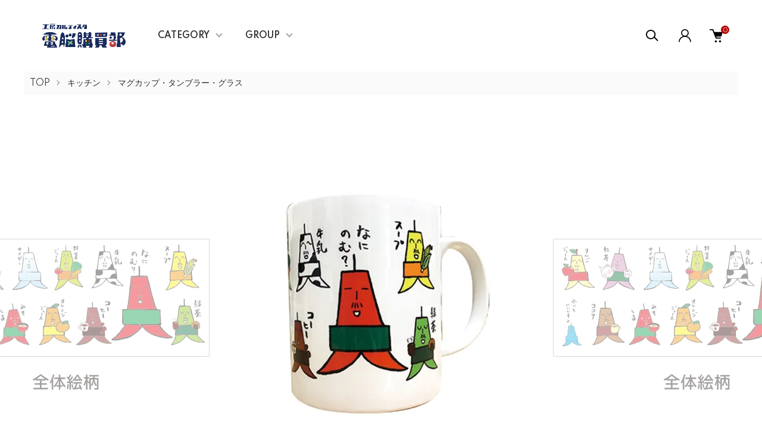

--- FILE ---
content_type: text/html; charset=EUC-JP
request_url: https://den-no-koubaibu.shop-pro.jp/?pid=154426174
body_size: 17867
content:
<!DOCTYPE html PUBLIC "-//W3C//DTD XHTML 1.0 Transitional//EN" "http://www.w3.org/TR/xhtml1/DTD/xhtml1-transitional.dtd">
<html xmlns:og="http://ogp.me/ns#" xmlns:fb="http://www.facebook.com/2008/fbml" xmlns:mixi="http://mixi-platform.com/ns#" xmlns="http://www.w3.org/1999/xhtml" xml:lang="ja" lang="ja" dir="ltr">
<head>
<meta http-equiv="content-type" content="text/html; charset=euc-jp" />
<meta http-equiv="X-UA-Compatible" content="IE=edge,chrome=1" />
<meta name="viewport" content="width=device-width,initial-scale=1">
<title>テレビ父さん</title>
<meta name="Keywords" content="父さん,マグカップ" />
<meta name="Description" content="ジンギスカンのジンくんグッズ" />
<meta name="Author" content="(C)Kobo-artista LLC." />
<meta name="Copyright" content="meta name=&amp;amp;amp;quot;Copyright&amp;amp;amp;quot; content=&amp;amp;amp;quot;Copyright 合同会社工房アルティスタ&amp;amp;amp;quot; /" />
<meta http-equiv="content-style-type" content="text/css" />
<meta http-equiv="content-script-type" content="text/javascript" />
<link rel="stylesheet" href="https://den-no-koubaibu.shop-pro.jp/css/framework/colormekit.css" type="text/css" />
<link rel="stylesheet" href="https://den-no-koubaibu.shop-pro.jp/css/framework/colormekit-responsive.css" type="text/css" />
<link rel="stylesheet" href="https://img07.shop-pro.jp/PA01415/021/css/3/index.css?cmsp_timestamp=20251105190111" type="text/css" />
<link rel="stylesheet" href="https://img07.shop-pro.jp/PA01415/021/css/3/product.css?cmsp_timestamp=20251105190111" type="text/css" />

<link rel="alternate" type="application/rss+xml" title="rss" href="https://den-no-koubaibu.shop-pro.jp/?mode=rss" />
<link rel="alternate" media="handheld" type="text/html" href="https://den-no-koubaibu.shop-pro.jp/?prid=154426174" />
<script type="text/javascript" src="//ajax.googleapis.com/ajax/libs/jquery/1.11.0/jquery.min.js" ></script>
<meta property="og:title" content="テレビ父さん" />
<meta property="og:description" content="ジンギスカンのジンくんグッズ" />
<meta property="og:url" content="https://den-no-koubaibu.shop-pro.jp?pid=154426174" />
<meta property="og:site_name" content="工房アルティスタ電脳購買部" />
<meta property="og:image" content="https://img07.shop-pro.jp/PA01415/021/product/154426174.jpg?cmsp_timestamp=20201002121513"/>
<meta property="og:type" content="product" />
<meta property="product:price:amount" content="1320" />
<meta property="product:price:currency" content="JPY" />
<meta property="product:product_link" content="https://den-no-koubaibu.shop-pro.jp?pid=154426174" />
<!-- Global site tag (gtag.js) - Google Analytics -->
<script async src="https://www.googletagmanager.com/gtag/js?id=UA-182161429-1"></script>
<script>
  window.dataLayer = window.dataLayer || [];
  function gtag(){dataLayer.push(arguments);}
  gtag('js', new Date());

  gtag('config', 'UA-182161429-1');
</script>
<meta name="facebook-domain-verification" content="q74o9juprtg5ogdf5nnegtu7yp6i3p" />
<script>
  var Colorme = {"page":"product","shop":{"account_id":"PA01415021","title":"\u5de5\u623f\u30a2\u30eb\u30c6\u30a3\u30b9\u30bf\u96fb\u8133\u8cfc\u8cb7\u90e8"},"basket":{"total_price":0,"items":[]},"customer":{"id":null},"inventory_control":"none","product":{"shop_uid":"PA01415021","id":154426174,"name":"\u30c6\u30ec\u30d3\u7236\u3055\u3093\u3000\u306e\u307f\u3082\u306e\u30de\u30b0\u30ab\u30c3\u30d7","model_number":"4573328192352","stock_num":null,"sales_price":1200,"sales_price_including_tax":1320,"variants":[],"category":{"id_big":2968659,"id_small":1},"groups":[{"id":3125049}],"members_price":1200,"members_price_including_tax":1320}};

  (function() {
    function insertScriptTags() {
      var scriptTagDetails = [{"src":"https:\/\/disable-right-click.colorme.app\/js\/disable-right-click.js","integrity":null},{"src":"https:\/\/free-shipping-notifier-assets.colorme.app\/shop.js","integrity":null},{"src":"https:\/\/zen.one\/analytics.js?7523e4685c7b41dd94dba14cf18505e0","integrity":"sha384-BoYauKyrc4GFnmzOcZrgm2Wv8OTajVYIut+t1InDPUfZ1Un1MylaXqeN5sW8hRww"}];
      var entry = document.getElementsByTagName('script')[0];

      scriptTagDetails.forEach(function(tagDetail) {
        var script = document.createElement('script');

        script.type = 'text/javascript';
        script.src = tagDetail.src;
        script.async = true;

        if( tagDetail.integrity ) {
          script.integrity = tagDetail.integrity;
          script.setAttribute('crossorigin', 'anonymous');
        }

        entry.parentNode.insertBefore(script, entry);
      })
    }

    window.addEventListener('load', insertScriptTags, false);
  })();
</script>
<script async src="https://zen.one/analytics.js"></script>
</head>
<body>
<meta name="colorme-acc-payload" content="?st=1&pt=10029&ut=154426174&at=PA01415021&v=20260128191622&re=&cn=0f725d91195756d53dda7414ff8305ba" width="1" height="1" alt="" /><script>!function(){"use strict";Array.prototype.slice.call(document.getElementsByTagName("script")).filter((function(t){return t.src&&t.src.match(new RegExp("dist/acc-track.js$"))})).forEach((function(t){return document.body.removeChild(t)})),function t(c){var r=arguments.length>1&&void 0!==arguments[1]?arguments[1]:0;if(!(r>=c.length)){var e=document.createElement("script");e.onerror=function(){return t(c,r+1)},e.src="https://"+c[r]+"/dist/acc-track.js?rev=3",document.body.appendChild(e)}}(["acclog001.shop-pro.jp","acclog002.shop-pro.jp"])}();</script><link href="https://img.shop-pro.jp/tmpl_js/87/slick.css" rel="stylesheet" type="text/css">
<link href="https://img.shop-pro.jp/tmpl_js/87/slick-theme.css" rel="stylesheet" type="text/css">
<link rel="preconnect" href="https://fonts.gstatic.com">
<link href="https://fonts.googleapis.com/css2?family=Spartan:wght@400;500;600&display=swap" rel="stylesheet">

<div class="l-header" id="js-header-scroll">
  <div class="l-header-main">
    <div class="l-header-main__in">
      <div class="l-header-logo">
        <h1 class="l-header-logo__img">
          <a class="l-header-logo__txt" href="https://den-no-koubaibu.shop-pro.jp/">
            <img src="https://img07.shop-pro.jp/PA01415/021/PA01415021.png?cmsp_timestamp=20251207201211" alt="工房アルティスタ電脳購買部" />
          </a>
        </h1>
      </div>
      <div class="l-sp-header-cart-btn">
                  <a href="https://den-no-koubaibu.shop-pro.jp/cart/proxy/basket?shop_id=PA01415021&shop_domain=den-no-koubaibu.shop-pro.jp" class="l-sp-header-cart-btn__link">
            <img src="https://img.shop-pro.jp/tmpl_img/87/icon-cart.svg" alt="カートを見る" />
            <span class="l-sp-header-cart-btn__count">
              0
            </span>
          </a>
              </div>
      <button class="l-menu-btn js-navi-open" aria-label="メニュー">
        <span></span>
        <span></span>
      </button>
    </div>

    <div class="l-main-navi">
      <div class="l-main-navi__overlay js-navi-close"></div>
      <div class="l-sp-header-search">
        <form action="https://den-no-koubaibu.shop-pro.jp/" method="GET"  class="l-sp-header-search__form">
          <input type="hidden" name="mode" value="srh" /><input type="hidden" name="sort" value="n" />
          <div class="l-sp-header-search__input">
            <input type="text" name="keyword" placeholder="商品検索" />
          </div>
          <button class="l-sp-header-search__submit" type="submit">
            <img src="https://img.shop-pro.jp/tmpl_img/87/icon-search.svg" alt="送信" />
          </button>
        </form>
      </div>
      <ul class="l-main-navi-list">
                <li class="l-main-navi-list__item">
          <button class="l-main-navi-list__link js-toggle-btn">
            CATEGORY
          </button>
          <div class="l-dropdown-menu js-toggle-contents">
            <div class="u-container">
              <ul class="l-dropdown-menu-list">
                                <li class="l-dropdown-menu-list__item">
                  <a class="l-dropdown-menu-list__link" href="https://den-no-koubaibu.shop-pro.jp/?mode=cate&cbid=2968653&csid=0&sort=n">ぬいぐるみ・ソフビ</a>
                </li>
                                <li class="l-dropdown-menu-list__item">
                  <a class="l-dropdown-menu-list__link" href="https://den-no-koubaibu.shop-pro.jp/?mode=cate&cbid=2968654&csid=0&sort=n">文具</a>
                </li>
                                <li class="l-dropdown-menu-list__item">
                  <a class="l-dropdown-menu-list__link" href="https://den-no-koubaibu.shop-pro.jp/?mode=cate&cbid=2968655&csid=0&sort=n">雑貨</a>
                </li>
                                <li class="l-dropdown-menu-list__item">
                  <a class="l-dropdown-menu-list__link" href="https://den-no-koubaibu.shop-pro.jp/?mode=cate&cbid=2968656&csid=0&sort=n">アパレル</a>
                </li>
                                <li class="l-dropdown-menu-list__item">
                  <a class="l-dropdown-menu-list__link" href="https://den-no-koubaibu.shop-pro.jp/?mode=cate&cbid=2968659&csid=0&sort=n">キッチン</a>
                </li>
                                <li class="l-dropdown-menu-list__item">
                  <a class="l-dropdown-menu-list__link" href="https://den-no-koubaibu.shop-pro.jp/?mode=cate&cbid=2968660&csid=0&sort=n">ショップ袋</a>
                </li>
                                <li class="l-dropdown-menu-list__item">
                  <a class="l-dropdown-menu-list__link" href="https://den-no-koubaibu.shop-pro.jp/?mode=cate&cbid=2968661&csid=0&sort=n">キッズ・ベビー</a>
                </li>
                                <li class="l-dropdown-menu-list__item">
                  <a class="l-dropdown-menu-list__link" href="https://den-no-koubaibu.shop-pro.jp/?mode=cate&cbid=2968662&csid=0&sort=n">食品</a>
                </li>
                                <li class="l-dropdown-menu-list__item">
                  <a class="l-dropdown-menu-list__link" href="https://den-no-koubaibu.shop-pro.jp/?mode=cate&cbid=2968663&csid=0&sort=n">ガチャ</a>
                </li>
                                <li class="l-dropdown-menu-list__item">
                  <a class="l-dropdown-menu-list__link" href="https://den-no-koubaibu.shop-pro.jp/?mode=cate&cbid=2968664&csid=0&sort=n">チケット</a>
                </li>
                                <li class="l-dropdown-menu-list__item">
                  <a class="l-dropdown-menu-list__link" href="https://den-no-koubaibu.shop-pro.jp/?mode=cate&cbid=2968730&csid=0&sort=n">本</a>
                </li>
                                <li class="l-dropdown-menu-list__item">
                  <a class="l-dropdown-menu-list__link" href="https://den-no-koubaibu.shop-pro.jp/?mode=cate&cbid=2968740&csid=0&sort=n">その他</a>
                </li>
                              </ul>
            </div>
          </div>
        </li>
                        <li class="l-main-navi-list__item">
          <button class="l-main-navi-list__link js-toggle-btn">
            GROUP
          </button>
          <div class="l-dropdown-menu js-toggle-contents">
            <div class="u-container">
              <ul class="l-dropdown-menu-list">
                                <li class="l-dropdown-menu-list__item">
                  <a class="l-dropdown-menu-list__link" href="https://den-no-koubaibu.shop-pro.jp/?mode=grp&gid=3125058&sort=n">電脳購買部限定</a>
                </li>
                                <li class="l-dropdown-menu-list__item">
                  <a class="l-dropdown-menu-list__link" href="https://den-no-koubaibu.shop-pro.jp/?mode=grp&gid=3125045&sort=n">ジンギスカンのジンくん</a>
                </li>
                                <li class="l-dropdown-menu-list__item">
                  <a class="l-dropdown-menu-list__link" href="https://den-no-koubaibu.shop-pro.jp/?mode=grp&gid=3125046&sort=n">またぎのもみじちゃん</a>
                </li>
                                <li class="l-dropdown-menu-list__item">
                  <a class="l-dropdown-menu-list__link" href="https://den-no-koubaibu.shop-pro.jp/?mode=grp&gid=3125047&sort=n">ヒジカタ君</a>
                </li>
                                <li class="l-dropdown-menu-list__item">
                  <a class="l-dropdown-menu-list__link" href="https://den-no-koubaibu.shop-pro.jp/?mode=grp&gid=3125060&sort=n">hoi hoi</a>
                </li>
                                <li class="l-dropdown-menu-list__item">
                  <a class="l-dropdown-menu-list__link" href="https://den-no-koubaibu.shop-pro.jp/?mode=grp&gid=3125051&sort=n">北海道グッズ</a>
                </li>
                                <li class="l-dropdown-menu-list__item">
                  <a class="l-dropdown-menu-list__link" href="https://den-no-koubaibu.shop-pro.jp/?mode=grp&gid=3125077&sort=n">日本グッズ</a>
                </li>
                                <li class="l-dropdown-menu-list__item">
                  <a class="l-dropdown-menu-list__link" href="https://den-no-koubaibu.shop-pro.jp/?mode=grp&gid=3125078&sort=n">動物グッズ</a>
                </li>
                                <li class="l-dropdown-menu-list__item">
                  <a class="l-dropdown-menu-list__link" href="https://den-no-koubaibu.shop-pro.jp/?mode=grp&gid=3125505&sort=n">購買部10周年</a>
                </li>
                                <li class="l-dropdown-menu-list__item">
                  <a class="l-dropdown-menu-list__link" href="https://den-no-koubaibu.shop-pro.jp/?mode=grp&gid=3125048&sort=n">ネコ影(伊達家の食卓)</a>
                </li>
                                <li class="l-dropdown-menu-list__item">
                  <a class="l-dropdown-menu-list__link" href="https://den-no-koubaibu.shop-pro.jp/?mode=grp&gid=3125049&sort=n">テレビ父さん</a>
                </li>
                                <li class="l-dropdown-menu-list__item">
                  <a class="l-dropdown-menu-list__link" href="https://den-no-koubaibu.shop-pro.jp/?mode=grp&gid=3125054&sort=n">やべーべや</a>
                </li>
                                <li class="l-dropdown-menu-list__item">
                  <a class="l-dropdown-menu-list__link" href="https://den-no-koubaibu.shop-pro.jp/?mode=grp&gid=3125050&sort=n">ばんば君</a>
                </li>
                                <li class="l-dropdown-menu-list__item">
                  <a class="l-dropdown-menu-list__link" href="https://den-no-koubaibu.shop-pro.jp/?mode=grp&gid=3125053&sort=n">うんこわんこ</a>
                </li>
                                <li class="l-dropdown-menu-list__item">
                  <a class="l-dropdown-menu-list__link" href="https://den-no-koubaibu.shop-pro.jp/?mode=grp&gid=3125055&sort=n">きぼりぐまのひぐまる</a>
                </li>
                                <li class="l-dropdown-menu-list__item">
                  <a class="l-dropdown-menu-list__link" href="https://den-no-koubaibu.shop-pro.jp/?mode=grp&gid=3125056&sort=n">もちのきもち</a>
                </li>
                                <li class="l-dropdown-menu-list__item">
                  <a class="l-dropdown-menu-list__link" href="https://den-no-koubaibu.shop-pro.jp/?mode=grp&gid=3125057&sort=n">サッポロスマイル</a>
                </li>
                                <li class="l-dropdown-menu-list__item">
                  <a class="l-dropdown-menu-list__link" href="https://den-no-koubaibu.shop-pro.jp/?mode=grp&gid=3125068&sort=n">はしあさこ</a>
                </li>
                                <li class="l-dropdown-menu-list__item">
                  <a class="l-dropdown-menu-list__link" href="https://den-no-koubaibu.shop-pro.jp/?mode=grp&gid=3125144&sort=n">遊書で奏でるものがたり</a>
                </li>
                                <li class="l-dropdown-menu-list__item">
                  <a class="l-dropdown-menu-list__link" href="https://den-no-koubaibu.shop-pro.jp/?mode=grp&gid=3125069&sort=n">Yumino</a>
                </li>
                                <li class="l-dropdown-menu-list__item">
                  <a class="l-dropdown-menu-list__link" href="https://den-no-koubaibu.shop-pro.jp/?mode=grp&gid=3125061&sort=n">アルティスタオリジナル</a>
                </li>
                              </ul>
            </div>
          </div>
        </li>
                      </ul>

      <div class="l-header-help">
        <div class="l-header-search">
          <button class="l-header-search__btn l-header-help__btn js-search-btn" type="button">
            <img src="https://img.shop-pro.jp/tmpl_img/87/icon-search.svg" alt="検索" />
          </button>
          <div class="l-header-search__contents js-search-contents">
            <div class="l-header-search__overlay"></div>
            <form action="https://den-no-koubaibu.shop-pro.jp/" method="GET" class="l-header-search__form">
              <input type="hidden" name="mode" value="srh" /><input type="hidden" name="sort" value="n" />
              <div class="l-header-search__input">
                <input type="text" name="keyword" placeholder="商品検索" />
              </div>
              <button class="l-header-search__submit" type="submit">
                <img src="https://img.shop-pro.jp/tmpl_img/87/icon-search.svg" alt="送信" />
              </button>
            </form>
          </div>
        </div>
        <div class="l-header-account">
          <button class="l-header-account__btn l-header-help__btn js-toggle-btn">
            <img src="https://img.shop-pro.jp/tmpl_img/87/icon-user.svg" alt="アカウント" />
          </button>
          <div class="l-dropdown-menu js-toggle-contents">
            <div class="u-container">
              <ul class="l-header-account-list">
                <li class="l-header-account-list__item">
                  <a class="l-header-account-list__link" href="https://den-no-koubaibu.shop-pro.jp/?mode=myaccount">マイアカウント</a>
                </li>
                              </ul>
            </div>
          </div>
        </div>
        <div class="l-header-cart">
                      <a href="https://den-no-koubaibu.shop-pro.jp/cart/proxy/basket?shop_id=PA01415021&shop_domain=den-no-koubaibu.shop-pro.jp" class="l-header-cart-btn">
              <img src="https://img.shop-pro.jp/tmpl_img/87/icon-cart.svg" alt="カートを見る" />
              <span class="l-header-cart-btn__count">
                0
              </span>
            </a>
                  </div>
      </div>


      <div class="l-sp-header-help">
        <div class="l-sp-header-help-box">
          <h3 class="l-sp-header-help__ttl">
            USER MENU
          </h3>
          <ul class="l-sp-header-help-list">
            <li class="l-sp-header-help-list__item">
              <a class="l-sp-header-help-list__link" href="https://den-no-koubaibu.shop-pro.jp/?mode=myaccount">マイアカウント</a>
            </li>
                        <li class="l-sp-header-help-list__item">
                            <a class="l-sp-header-help-list__link" href="https://den-no-koubaibu.shop-pro.jp/cart/proxy/basket?shop_id=PA01415021&shop_domain=den-no-koubaibu.shop-pro.jp">
                カートを見る
              </a>
                          </li>
          </ul>
        </div>
        <div class="l-sp-header-help-box">
          <h3 class="l-sp-header-help__ttl">
            SHOPPING GUIDE
          </h3>
          <ul class="l-sp-header-help-list">
            <li class="l-sp-header-help-list__item">
              <a class="l-sp-header-help-list__link" href="https://den-no-koubaibu.shop-pro.jp/?mode=sk">配送・送料について</a>
            </li>
            <li class="l-sp-header-help-list__item">
              <a class="l-sp-header-help-list__link" href="https://den-no-koubaibu.shop-pro.jp/?mode=sk#return">返品について</a>
            </li>
            <li class="l-sp-header-help-list__item">
              <a class="l-sp-header-help-list__link" href="https://den-no-koubaibu.shop-pro.jp/?mode=sk#payment">お支払い方法について</a>
            </li>
            <li class="l-sp-header-help-list__item">
              <a class="l-sp-header-help-list__link" href="https://den-no-koubaibu.shop-pro.jp/?mode=sk#info">特定商取引法に基づく表記</a>
            </li>
            <li class="l-sp-header-help-list__item">
              <a class="l-sp-header-help-list__link" href="https://den-no-koubaibu.shop-pro.jp/?mode=privacy">プライバシーポリシー</a>
            </li>
            <li class="l-sp-header-help-list__item">
              <a class="l-sp-header-help-list__link" href="https://den-no-koubaibu.shop-pro.jp/customer/inquiries/new">お問い合わせ</a>
            </li>
          </ul>
        </div>
      </div>

      <ul class="l-sp-header-sns-list">
                <li class="l-sp-header-sns-list__item">
          <a href="https://instagram.com/kobo_artista" target="_blank">
            <i class="icon-lg-b icon-instagram" aria-label="instagram"></i>
          </a>
        </li>
                                <li class="l-sp-header-sns-list__item">
          <a href="https://twitter.com/kobo_artista" target="_blank">
            <i class="icon-lg-b icon-twitter" aria-label="Twitter"></i>
          </a>
        </li>
                        <li class="l-sp-header-sns-list__item">
          <a href="https://youtube.com/channel/UCpVdrhS3ekVMMVewaMFJ_xA" target="_blank">
            <i class="icon-lg-b icon-video" aria-label="Youtube"></i>
          </a>
        </li>
              </ul>

    </div>

    <div class="l-sp-main-navi__overlay"></div>

  </div>
</div>





<div class="l-main is-product">
  <link href="https://img.shop-pro.jp/tmpl_js/87/magnific-popup.css" rel="stylesheet" type="text/css">

<div class="c-breadcrumbs">
  <ul class="c-breadcrumbs-list">
    <li class="c-breadcrumbs-list__item">
      <a href="https://den-no-koubaibu.shop-pro.jp/">
        TOP
      </a>
    </li>
        <li class="c-breadcrumbs-list__item">
      <a href="?mode=cate&cbid=2968659&csid=0&sort=n">
        キッチン
      </a>
    </li>
            <li class="c-breadcrumbs-list__item">
      <a href="?mode=cate&cbid=2968659&csid=1&sort=n">
        マグカップ・タンブラー・グラス
      </a>
    </li>
      </ul>
</div>

<div class="cart_in_modal cart_modal__close" style="display: none;">
  <div class="cart_in_modal__outline not_bubbling">
    <label class="cart_modal__close cart_in_modal__close-icon">
    </label>
    <p class="cart_in_modal__heading">
      こちらの商品が<br class="sp-br">カートに入りました
    </p>
    <div class="cart_in_modal__detail">
            <div class="cart_in_modal__image-wrap">
        <img src="https://img07.shop-pro.jp/PA01415/021/product/154426174.jpg?cmsp_timestamp=20201002121513" alt="" class="cart_in_modal__image" />
      </div>
            <p class="cart_in_modal__name">
        テレビ父さん　のみものマグカップ
      </p>
    </div>
    <div class="cart_in_modal__button-wrap">
      <form name="cart_view_with_async" method="POST" action="https://den-no-koubaibu.shop-pro.jp/cart/proxy/basket?shop_id=PA01415021&shop_domain=den-no-koubaibu.shop-pro.jp">
        <input type="hidden" name="reference_token" value="5f764028b6ed45aeaaf091523f731fd0"><input type="hidden" name="shop_id" value="PA01415021"><input type="hidden" name="shop_domain" value="den-no-koubaibu.shop-pro.jp">
      </form>
      <button class="cart_view_with_async cart_in_modal__button cart_in_modal__button--solid">かごの中身を見る</button>
      <p class="cart_modal__close cart_in_modal__text-link">ショッピングを続ける</p>
    </div>
  </div>
</div>
<div class="cart_in_error_modal cart_in_error__close" style="display: none;">
  <div class="cart_in_modal__outline not_bubbling">
    <label class="cart_in_error__close cart_in_modal__close-icon">
    </label>
    <p class="cart_in_error_message cart_in_error_modal__heading"></p>
    <div class="cart_in_modal__button-wrap">
      <button class="cart_in_error__close cart_in_modal__button cart_in_modal__button--solid">ショッピングを続ける</button>
    </div>
  </div>
</div>

<div class="p-product l-main-contents">
  <form name="product_form" method="post" action="https://den-no-koubaibu.shop-pro.jp/cart/proxy/basket/items/add">
    
    <div class="p-product-img">
      <div class="p-product-img__main js-images-slider">
        <div class="p-product-img__main-item u-square-img">
                    <img src="https://img07.shop-pro.jp/PA01415/021/product/154426174.jpg?cmsp_timestamp=20201002121513" alt="" />
                  </div>
                                <div class="p-product-img__main-item u-square-img">
          <img src="https://img07.shop-pro.jp/PA01415/021/product/154426174_o1.jpg?cmsp_timestamp=20201002121513" alt="" />
        </div>
                                                                                                                                                                                                                                                                                                                                                                                                                                                                                                                                                                                                                                                                                                                                                                                                                              </div>
            <div class="u-container">
        <div class="p-product-img__thumb">
          <div class="p-product-thumb">
            <div class="u-overflow-slide">
              <div class="p-product-thumb-list c-slider-thema">
                                <div class="p-product-thumb-list__item">
                  <div class="p-product-thumb-list__img u-square-img">
                    <img src="https://img07.shop-pro.jp/PA01415/021/product/154426174.jpg?cmsp_timestamp=20201002121513" alt="" />
                  </div>
                </div>
                                                                <div class="p-product-thumb-list__item">
                  <div class="p-product-thumb-list__img u-square-img">
                    <img src="https://img07.shop-pro.jp/PA01415/021/product/154426174_o1.jpg?cmsp_timestamp=20201002121513" alt="" />
                  </div>
                </div>
                                                                                                                                                                                                                                                                                                                                                                                                                                                                                                                                                                                                                                                                                                                                                                                                                                                                                                                                                                                                                                                                                                                                                                                                                                                                                                                                                                                                                                                                                                                                                                                                                                              </div>
            </div>
          </div>
        </div>
      </div>
          </div>
    


    <div class="u-container-s">
      <div class="p-product-txt">
        
        <div class="p-product-info">
          <h2 class="p-product-info__ttl">
            テレビ父さん　のみものマグカップ
          </h2>
          
          <div class="p-product-info__id">
            4573328192352
          </div>
          
          
                    

          
          <div class="p-product-price">
                        <div class="p-product-price__sell">
              1,320円(税120円)
            </div>
                                              </div>
          

                              
        </div>



        <div class="p-product-action" id="p-product-action">
          
                    

          
                    
          
          <div class="p-product-form">
                        <div class="p-product-form-stock">
              <div class="p-product-form-stock__ttl">
                購入数
              </div>
              <div class="p-product-form-stock__box">
                <div class="p-product-form-stock__input">
                  <input type="text" name="product_num" value="1" />
                  <span class="p-product-form-stock__unit"></span>
                </div>
                              </div>
            </div>
                        <div class="p-product-form-btn">
              <div class="p-product-form-btn__cart">
                                                <div class="disable_cartin">
                  <button class="c-btn-cart" type="submit">
                    <i class="c-icon-cart"></i>ADD TO CART
                  </button>
                </div>
                                <p class="p-product-form__error-message stock_error"></p>
                                              </div>
              <div class="p-product-form-btn__favorite">
                <button type="button" class="c-btn-cart is-favorite"  data-favorite-button-selector="DOMSelector" data-product-id="154426174" data-added-class="is-added">
                  <svg role="img" aria-hidden="true"><use xlink:href="#heart"></use></svg>ADD TO FAVORITE
                </button>
              </div>
            </div>

            <div class="p-product-contact">
              <a class="p-product-contact__link" href="https://den-no-koubaibu.shop-pro.jp/customer/products/154426174/inquiries/new">
                この商品について問い合わせる
              </a>
            </div>

          </div>
          

          
          <ul class="p-product-sns-list">
            <li class="p-product-sns-list__item">
              <div class="line-it-button" data-lang="ja" data-type="share-a" data-ver="3"
                         data-color="default" data-size="small" data-count="false" style="display: none;"></div>
                       <script src="https://www.line-website.com/social-plugins/js/thirdparty/loader.min.js" async="async" defer="defer"></script>
            </li>
            <li class="p-product-sns-list__item">
              <div id="fb-root"></div><script async defer crossorigin="anonymous" src="https://connect.facebook.net/ja_JP/sdk.js#xfbml=1&version=v19.0"></script><div class="fb-share-button" data-href="https://den-no-koubaibu.shop-pro.jp/?pid=154426174" data-layout="button_count" data-size="small" data-lazy="false"></div>
            </li>
            <li class="p-product-sns-list__item">
              <a href="https://twitter.com/share" class="twitter-share-button" data-url="https://den-no-koubaibu.shop-pro.jp/?pid=154426174" data-text="" data-lang="ja" >ツイート</a>
<script charset="utf-8">!function(d,s,id){var js,fjs=d.getElementsByTagName(s)[0],p=/^http:/.test(d.location)?'http':'https';if(!d.getElementById(id)){js=d.createElement(s);js.id=id;js.src=p+'://platform.twitter.com/widgets.js';fjs.parentNode.insertBefore(js,fjs);}}(document, 'script', 'twitter-wjs');</script>
            </li>
          </ul>
          

          <ul class="p-product-link-list">
            <li class="p-product-link-list__item">
              <a href="https://den-no-koubaibu.shop-pro.jp/?mode=sk#return">返品について</a>
            </li>
            <li class="p-product-link-list__item">
              <a href="https://den-no-koubaibu.shop-pro.jp/?mode=sk#info">特定商取引法に基づく表記</a>
            </li>
            <li class="p-product-link-list__item">
              <a href="https://den-no-koubaibu.shop-pro.jp/?mode=cate&cbid=2968659&csid=1&sort=n">買い物を続ける</a>
            </li>
          </ul>

        </div>
      </div>


      <div class="p-product-detail">
        
                <div class="p-product-explain">
          <h3 class="c-ttl-main">
            DETAIL
          </h3>
          テレビ父さん　マグカップ。<br />
飲み物に合わせて、父さんも七変化♪<br />
<br />
サイズ：約横80×縦92ミリ<br />
容量：約315ml
        </div>
                
        
                
        
                <div class="p-product-recommend">
          <h3 class="c-ttl-main">
            RECOMMENDED ITEMS
          </h3>
          <ul class="p-product-recommend-list u-opa">
                        <li class="p-product-recommend-list__item">
              <div class="p-product-recommend-list__img u-square-img">
                <a href="?pid=151774617">
                                    <img src="https://img07.shop-pro.jp/PA01415/021/product/151774617_th.jpg?cmsp_timestamp=20200616230033" alt="やべーべや　北海道弁　ハガキシール" class="together_product_list_img show item_img" />
                                  </a>
                                              </div>
              <div class="p-product-recommend-list__txt">
                <div class="p-product-recommend-list__ttl">
                  <a href="?pid=151774617">
                    やべーべや　北海道弁　ハガキシール
                  </a>
                </div>
                                <div class="p-product-recommend-list__price">
                                    330円(税30円)
                                    </span>
                </div>
                                                                                <button type="button" class="c-item-list__btn" data-favorite-button-selector="DOMSelector" data-product-id="151774617" data-added-class="is-added">
                  <svg role="img" aria-hidden="true"><use xlink:href="#heart"></use></svg>
                </button>
              </div>
            </li>
                        <li class="p-product-recommend-list__item">
              <div class="p-product-recommend-list__img u-square-img">
                <a href="?pid=162979617">
                                    <img src="https://img07.shop-pro.jp/PA01415/021/product/162979617_th.jpg?cmsp_timestamp=20210828092241" alt="テレビ父さん　今日はとことんダラダラする　Tシャツ" class="together_product_list_img show item_img" />
                                  </a>
                                              </div>
              <div class="p-product-recommend-list__txt">
                <div class="p-product-recommend-list__ttl">
                  <a href="?pid=162979617">
                    テレビ父さん　今日はとことんダラダラする　Tシャツ
                  </a>
                </div>
                                <div class="p-product-recommend-list__price">
                                    2,490円(税226円)
                                    </span>
                </div>
                                                                                <button type="button" class="c-item-list__btn" data-favorite-button-selector="DOMSelector" data-product-id="162979617" data-added-class="is-added">
                  <svg role="img" aria-hidden="true"><use xlink:href="#heart"></use></svg>
                </button>
              </div>
            </li>
                        <li class="p-product-recommend-list__item">
              <div class="p-product-recommend-list__img u-square-img">
                <a href="?pid=162979611">
                                    <img src="https://img07.shop-pro.jp/PA01415/021/product/162979611_th.jpg?cmsp_timestamp=20210828091728" alt="テレビ父さん　忍耐　Tシャツ" class="together_product_list_img show item_img" />
                                  </a>
                                              </div>
              <div class="p-product-recommend-list__txt">
                <div class="p-product-recommend-list__ttl">
                  <a href="?pid=162979611">
                    テレビ父さん　忍耐　Tシャツ
                  </a>
                </div>
                                <div class="p-product-recommend-list__price">
                                    2,490円(税226円)
                                    </span>
                </div>
                                                                                <button type="button" class="c-item-list__btn" data-favorite-button-selector="DOMSelector" data-product-id="162979611" data-added-class="is-added">
                  <svg role="img" aria-hidden="true"><use xlink:href="#heart"></use></svg>
                </button>
              </div>
            </li>
                      </ul>
        </div>
                


      </div>
      <input type="hidden" name="user_hash" value="de87b9a7cca17c3fa48673b81fe1ba0c"><input type="hidden" name="members_hash" value="de87b9a7cca17c3fa48673b81fe1ba0c"><input type="hidden" name="shop_id" value="PA01415021"><input type="hidden" name="product_id" value="154426174"><input type="hidden" name="members_id" value=""><input type="hidden" name="back_url" value="https://den-no-koubaibu.shop-pro.jp/?pid=154426174"><input type="hidden" name="reference_token" value="5f764028b6ed45aeaaf091523f731fd0"><input type="hidden" name="shop_domain" value="den-no-koubaibu.shop-pro.jp">
    </div>
  </form>

  </div>

<script src="https://img.shop-pro.jp/tmpl_js/87/slick.js"></script>
<script src="https://img.shop-pro.jp/tmpl_js/87/jquery.magnific-popup.min.js"></script>

<script type="text/javascript">
$(document).ready(function() {
  $('.js-popup').magnificPopup({
    type: 'image',
    removalDelay: 300,
    gallery: {
      enabled:true
    },
    closeMarkup: '<button title="%title%" type="button" class="mfp-close"><img src="https://img.shop-pro.jp/tmpl_img/87/icon-close.svg" alt="close" width="15" class="mfp-close" /></button>',
    callbacks: {
      open: function() {
        closeBtn();
      },
    }
  });
});
</script>

<script type="text/javascript">
$(".js-option-detail-btn").on("click", function() {
  $(this).toggleClass("is-on");
  $(".js-option-detail-contents").slideToggle("fast");
});
</script>

<script type="text/javascript">
$(document).on("ready", function() {
  var slider = ".js-images-slider"; // スライダー
  var thumbnailItem = ".p-product-thumb-list__item"; // サムネイル画像アイテム

  $(thumbnailItem).each(function() {
    var index = $(thumbnailItem).index(this);
    $(this).attr("data-index",index);
  });

  $(slider).on('init',function(slick) {
    var index = $(".slide-item.slick-slide.slick-current").attr("data-slick-index");
    $(thumbnailItem+'[data-index="'+index+'"]').addClass("is-current");
  });

  $(slider).slick( {
    autoplay: false,
    arrows: false,
    dots: false,
    infinite: true,
  });

  $(thumbnailItem).on('click',function() {
    var index = $(this).attr("data-index");
    $(slider).slick("slickGoTo",index,false);
    if ($(".l-header").hasClass("is-fixed")) {
      $(".l-header").addClass("is-unpinned");
    }
  });

  $(slider).on('beforeChange',function(event,slick, currentSlide,nextSlide){
    $(thumbnailItem).each(function() {
      $(this).removeClass("is-current");
    });
    $(thumbnailItem+'[data-index="'+nextSlide+'"]').addClass("is-current");
  });
});
</script>

<script>
  $(function () {
    function window_size_switch_func() {
      if($(window).width() >= 1008) {
        // product option switch -> table
        $('#prd-opt-table').html($('.prd-opt-table').html());
        $('#prd-opt-table table').addClass('table table-bordered');
        $('#prd-opt-select').empty();
      } else {
        // product option switch -> select
        $('#prd-opt-table').empty();
        if($('#prd-opt-select > *').size() == 0) {
          $('#prd-opt-select').append($('.prd-opt-select').html());
        }
      }
    }
    window_size_switch_func();

    $(window).resize(function () {
      window_size_switch_func();
    });
  });
</script></div>



<div class="l-bottom">
        

      <div class="p-calendar">
    <div class="u-container">
      <h2 class="c-ttl-main">
        CALENDAR
      </h2>
      <div class="side_section side_section_cal">
        <div class="side_cal">
          <table class="tbl_calendar">
    <caption>2026年1月</caption>
    <tr>
        <th class="sun">日</th>
        <th>月</th>
        <th>火</th>
        <th>水</th>
        <th>木</th>
        <th>金</th>
        <th class="sat">土</th>
    </tr>
    <tr>
<td></td>
<td></td>
<td></td>
<td></td>
<td class="thu holiday">1</td>
<td class="fri">2</td>
<td class="sat">3</td>
</tr>
<tr>
<td class="sun">4</td>
<td class="mon">5</td>
<td class="tue">6</td>
<td class="wed">7</td>
<td class="thu">8</td>
<td class="fri">9</td>
<td class="sat">10</td>
</tr>
<tr>
<td class="sun">11</td>
<td class="mon holiday">12</td>
<td class="tue">13</td>
<td class="wed">14</td>
<td class="thu">15</td>
<td class="fri">16</td>
<td class="sat">17</td>
</tr>
<tr>
<td class="sun">18</td>
<td class="mon">19</td>
<td class="tue">20</td>
<td class="wed">21</td>
<td class="thu">22</td>
<td class="fri">23</td>
<td class="sat">24</td>
</tr>
<tr>
<td class="sun">25</td>
<td class="mon">26</td>
<td class="tue">27</td>
<td class="wed">28</td>
<td class="thu">29</td>
<td class="fri">30</td>
<td class="sat">31</td>
</tr>
</table><table class="tbl_calendar">
    <caption>2026年2月</caption>
    <tr>
        <th class="sun">日</th>
        <th>月</th>
        <th>火</th>
        <th>水</th>
        <th>木</th>
        <th>金</th>
        <th class="sat">土</th>
    </tr>
    <tr>
<td class="sun">1</td>
<td class="mon">2</td>
<td class="tue">3</td>
<td class="wed">4</td>
<td class="thu">5</td>
<td class="fri">6</td>
<td class="sat">7</td>
</tr>
<tr>
<td class="sun">8</td>
<td class="mon">9</td>
<td class="tue">10</td>
<td class="wed holiday">11</td>
<td class="thu">12</td>
<td class="fri">13</td>
<td class="sat">14</td>
</tr>
<tr>
<td class="sun">15</td>
<td class="mon">16</td>
<td class="tue">17</td>
<td class="wed">18</td>
<td class="thu">19</td>
<td class="fri">20</td>
<td class="sat">21</td>
</tr>
<tr>
<td class="sun">22</td>
<td class="mon holiday">23</td>
<td class="tue">24</td>
<td class="wed">25</td>
<td class="thu">26</td>
<td class="fri">27</td>
<td class="sat">28</td>
</tr>
</table>
        </div>
              </div>
    </div>
  </div>
    




  <div class="p-shopguide">
    <div class="u-container">
      <h2 class="c-ttl-main">
        SHOPPING GUIDE
      </h2>
      <div class="p-shopguide-wrap">
                <div class="p-shopguide-column">
          <div class="p-shopguide-box js-matchHeight">
            <h3 class="p-shopguide-box__ttl">
              配送・送料について
            </h3>
            <dl class="p-shopguide-txt">
                            <dt class="p-shopguide__ttl">
                ネコポス
              </dt>
              <dd class="p-shopguide__body">
                                料金：全国一律440円(税込)<br />
<br />
以下の条件をご理解いただいた上でご利用ください。<br />
<br />
●ご注文の商品重量が規定のグラム数を超えた場合は、自動的にコンパクト便もしくは普通便（クロネコヤマト）に変更となり、該当便送料で計算されます。<br />
●配達期間：１週間以上かかる場合があります。到着日をお約束できません。<br />
●代金引換はご利用になれません。<br />
●海外への発送はお受けできません。<br />
●ポスト投函でのお届けとなります為、お時間や曜日指定ができません。<br />
<br />
◎1会計10,000円消費税別（税込11,000円）以上のお買い上げで、送料無料！<br />
※お買い上げ金額に送料は含まれません。商品代金の合計で1万円消費税別（税込11,000円）以上のお買い上げで送料無料とさせていただきます。
              </dd>
                            <dt class="p-shopguide__ttl">
                コンパクト便
              </dt>
              <dd class="p-shopguide__body">
                                料金：北海道650円(税込)　/　東北～中国・四国)990円(税込)　/　九州・沖縄1320円（税込）<br />
<br />
『ヤマトコンパクト便』にてお送りいたします。<br />
<br />
●海外への発送はお受けしておりません<br />
●離島への送料は、別途計算の上ご連絡いたします。<br />
●ご注文の商品重量が規定のグラム数を超えた場合は、自動的に普通便（クロネコヤマト）に変更となり、該当便送料で計算されます。<br />
<br />
◎1会計10,000円消費税別（税込11,000円）以上のお買い上げで、送料無料！<br />
※お買い上げ金額に送料は含まれません。商品代金の合計で1万円消費税別（税込11,000円）以上のお買い上げで送料無料とさせていただきます。
              </dd>
                            <dt class="p-shopguide__ttl">
                クロネコヤマト宅急便
              </dt>
              <dd class="p-shopguide__body">
                                料金：北海道950円(税込)　/　東北～中国・四国1680円(税込)　/　九州・沖縄2,480円（税込）<br />
<br />
●離島への送料は、別途計算の上ご連絡いたします。<br />
●海外への発送はお受けしておりません。<br />
●クロネコヤマトにてお送りいたします。<br />
<br />
◎1会計10,000円消費税別（税込11,000円）以上のお買い上げで、送料無料！<br />
※お買い上げ金額に送料は含まれません。1会計の商品代金の合計で1万円消費税別（税込11,000円）以上のお買い上げで送料無料とさせていただきます。
              </dd>
                          </dl>
          </div>
        </div>
        
        <div class="p-shopguide-column">
          <div class="p-shopguide-box js-matchHeight">
            <h3 class="p-shopguide-box__ttl">
              返品について
            </h3>
            <dl class="p-shopguide-txt">
                            <dt class="p-shopguide__ttl">
                不良品
              </dt>
              <dd class="p-shopguide__body">
                商品到着後７日以内に弊社お問合せ先へご連絡ください。交換の対応をさせていただきます。その際の送料については工房アルティスタ電脳購買部の負担となります。<br />
<br />
なお商品に欠陥がある場合を除き、返品には応じかねます。<br />
<br />
※お客様都合での一方的なキャンセル・受け取り拒否のあった場合、以降は弊社とのお取引やキャンペーンの受取等をお断りさせていただく場合があります。予めご了承ください。ご事情によりお受け取りになれない場合は、速やかに弊社へご連絡ください。
              </dd>
                                                      </dl>
          </div>
        </div>

                <div class="p-shopguide-column">
          <div class="p-shopguide-box js-matchHeight">
            <h3 class="p-shopguide-box__ttl">
              お支払いについて
            </h3>
            <dl class="p-shopguide-txt">
                            <dt class="p-shopguide__ttl">
                クレジットカード決済
              </dt>
              <dd class="p-shopguide__body">
                                                <div class="p-footer-guide__image">
                  <img class='payment_img' src='https://img.shop-pro.jp/common/card2.gif'><img class='payment_img' src='https://img.shop-pro.jp/common/card6.gif'><img class='payment_img' src='https://img.shop-pro.jp/common/card18.gif'><img class='payment_img' src='https://img.shop-pro.jp/common/card0.gif'><img class='payment_img' src='https://img.shop-pro.jp/common/card9.gif'>
                </div>
                                下記カードの利用が可能です。<br />
mastercard / VISA / DINERS / JCB / AMEX
              </dd>
                            <dt class="p-shopguide__ttl">
                代引き
              </dt>
              <dd class="p-shopguide__body">
                                                ご購入金額によって、代引き手数料がかかります<br />
<br />
【手数料】<br />
9,999円まで：￥300＋税<br />
29,999円まで：￥400＋税<br />
99,999円まで：￥600＋税<br />
<br />
※ネコポスではご利用になれません。コンパクト便及び普通便(クロネコヤマト)のみのご対応とさせていただきます。<br />
※チケット代金のお支払にお届け時払いはご利用になれません。
              </dd>
                            <dt class="p-shopguide__ttl">
                PayPay
              </dt>
              <dd class="p-shopguide__body">
                                                PayPayでお支払いについての注意事項<br />
<br />
決済画面を途中で閉じられた場合などにより決済が完了していない事例が発生しております。<br />
<br />
決済が完了していない事が確認された場合、メールにてご連絡後、お支払いURLを再度お送りさせていただいております。<br />
<br />
メールに記載されております期日までにお支払いが確認できない場合は、ご注文キャンセルとなりますのでご注意ください。<br />
※メールアドレス間違いにより、メールが届かない場合がございますのでお間違いのないようご入力をお願いいたします<br />

              </dd>
                            <dt class="p-shopguide__ttl">
                Amazon Pay
              </dt>
              <dd class="p-shopguide__body">
                                                Amazonのアカウントに登録された配送先や支払い方法を利用して決済できます。
              </dd>
                          </dl>
          </div>
        </div>
              </div>
    </div>
  </div>

</div>



<div class="l-go-top">
  <button class="l-go-top__btn js-go-top" type="button">
    TOPへ戻る
  </button>
</div>


<div class="l-footer">

  <div class="u-container">
    <div class="l-footer-main">

      <div class="l-footer-shopinfo">
        <div class="l-footer-shopinfo__logo">
          <a href="https://den-no-koubaibu.shop-pro.jp/">
            <img src="https://img07.shop-pro.jp/PA01415/021/PA01415021.png?cmsp_timestamp=20251207201211" alt="工房アルティスタ電脳購買部" />
          </a>
        </div>
        <ul class="l-footer-sns-list u-opa">
                    <li class="l-footer-sns-list__item">
            <a href="https://instagram.com/kobo_artista" target="_blank">
              <i class="icon-lg-b icon-instagram" aria-label="instagram"></i>
            </a>
          </li>
                                        <li class="l-footer-sns-list__item">
            <a href="https://twitter.com/kobo_artista" target="_blank">
              <i class="icon-lg-b icon-twitter" aria-label="Twitter"></i>
            </a>
          </li>
                              <li class="l-footer-sns-list__item">
            <a href="https://youtube.com/channel/UCpVdrhS3ekVMMVewaMFJ_xA" target="_blank">
              <i class="icon-lg-b icon-video" aria-label="Youtube"></i>
            </a>
          </li>
                  </ul>
      </div>


      <div class="l-footer-navi">
        <ul class="l-footer-navi-list">
          <li class="l-footer-navi-list__item">
            <a class="l-footer-navi-list__link" href="https://den-no-koubaibu.shop-pro.jp/?mode=sk">配送・送料について</a>
          </li>
          <li class="l-footer-navi-list__item">
            <a class="l-footer-navi-list__link" href="https://den-no-koubaibu.shop-pro.jp/?mode=sk#return">返品について</a>
          </li>
          <li class="l-footer-navi-list__item">
            <a class="l-footer-navi-list__link" href="https://den-no-koubaibu.shop-pro.jp/?mode=sk#payment">支払い方法について</a>
          </li>
          <li class="l-footer-navi-list__item">
            <a class="l-footer-navi-list__link" href="https://den-no-koubaibu.shop-pro.jp/?mode=sk#info">特定商取引法に基づく表記</a>
          </li>
          <li class="l-footer-navi-list__item">
            <a class="l-footer-navi-list__link" href="https://den-no-koubaibu.shop-pro.jp/?mode=privacy">プライバシーポリシー</a>
          </li>
        </ul>
        <ul class="l-footer-navi-list">
                              <li class="l-footer-navi-list__item">
            <span class="l-footer-navi-list__link">
              <a href="https://den-no-koubaibu.shop-pro.jp/?mode=rss">RSS</a> / <a href="https://den-no-koubaibu.shop-pro.jp/?mode=atom">ATOM</a>
            </span>
          </li>
        </ul>
        <ul class="l-footer-navi-list">
          <li class="l-footer-navi-list__item">
            <a class="l-footer-navi-list__link" href="https://den-no-koubaibu.shop-pro.jp/?mode=myaccount">マイアカウント</a>
          </li>
                    <li class="l-footer-navi-list__item">
                        <a class="l-footer-navi-list__link" href="https://den-no-koubaibu.shop-pro.jp/cart/proxy/basket?shop_id=PA01415021&shop_domain=den-no-koubaibu.shop-pro.jp">
              カートを見る
            </a>
                      </li>
          <li class="l-footer-navi-list__item">
            <a class="l-footer-navi-list__link" href="https://den-no-koubaibu.shop-pro.jp/customer/inquiries/new">お問い合わせ</a>
          </li>
        </ul>

        <div class="l-footer-other">
                   <div class="l-copyright">
            <div class="l-copyright__txt">
              &#169;KOBO-ARTISTA.LLC
            </div>
            <div class="l-copyright__logo">
              <a href="https://shop-pro.jp" target="_blank">Powered by<img src="https://img.shop-pro.jp/tmpl_img/84/powered.png" alt="カラーミーショップ"></a>
            </div>
          </div>
        </div>

      </div>
    </div>

  </div>
</div>


<script src="https://img.shop-pro.jp/tmpl_js/87/jquery.matchHeight-min.js"></script>
<script src="https://img.shop-pro.jp/tmpl_js/87/jquery.magnific-popup.min.js"></script>
<script src="https://img.shop-pro.jp/tmpl_js/87/what-input.js"></script>
<script src="https://img.shop-pro.jp/tmpl_js/87/scroll-animation.js"></script>

<script type="text/javascript">
function smoothScroll(selector){
  jQuery("body,html").animate({
    scrollTop:jQuery(selector).offset().top
  },800,"swing");
}

function lerp(x,y,a){
  return x+(y-x)*a;
}
function isPC(){
  return (jQuery(window).width() > 767);
}
function easeOut(t,p){
  return 1-Math.pow((1-t),p);
}
function clamp01(n){
  return Math.min(Math.max(n,0),1);
}
function randomDelta(n,p){
  return n - (n*p*0.5) + (n*Math.random()*p);
}


//TOPへ戻る
$(".js-go-top").click(function () {
  $('body, html').animate({
    scrollTop: 0
  }, 1500);
  return false;
});


//ページ内リンク時 高さ位置の調整
$(document).ready(function() {
  spPageLink();
});
function spPageLink() {
  if(isPC()){
    var headerHight = 120;
    $('a[href^=#]').click(function() {
      var speed = 1000;
      var href= $(this).attr("href");
      var target = $(href == "#" || href == "" ? 'html' : href);
      var position = target.offset().top - headerHight;
      $('body,html').animate({scrollTop:position}, speed, 'swing');
      return false;
    });
  } else {
    var headerHightSP = 60;
    $('a[href^=#]').click(function() {
      var speed = 1000;
      var href= $(this).attr("href");
      var target = $(href == "#" || href == "" ? 'html' : href);
      var position = target.offset().top - headerHightSP;
      $('body,html').animate({scrollTop:position}, speed, 'swing');
      return false;
    });
  }
}



//トグルボタン
$(window).on('load resize',function() {
  $(".js-toggle-contents").fadeOut("fast");
  $(".js-toggle-btn").removeClass("is-on");
  $(".l-main-navi__overlay").fadeOut("fast");
  toggleBtn();
});
function toggleBtn() {
  $(".js-toggle-btn").off("click");
  $(".js-toggle-btn").on("click",function() {
    if(isPC()){
      if ($(this).hasClass("is-on")) {
        $(this).removeClass("is-on");
        $(this).next(".js-toggle-contents").fadeOut("fast");
        $(".l-main-navi__overlay").fadeOut("fast");
      } else {
        $(".js-toggle-btn").removeClass("is-on");
        $(".js-toggle-btn").next().fadeOut("fast");
        $(this).addClass("is-on");
        $(this).next(".js-toggle-contents").fadeIn("fast");
        $(".l-main-navi__overlay").fadeOut("fast");
        $(".l-main-navi__overlay").fadeIn("fast");
      }
    } else {
      $(this).toggleClass("is-on");
      $(this).next(".js-toggle-contents").slideToggle("fast");
    }
  });
}

$(".l-main-navi__overlay").on("click",function() {
  $(this).fadeOut();
  $(".js-toggle-btn").removeClass("is-on");
  $(".js-toggle-contents").fadeOut("fast");
  $(".js-search-contents").removeClass("is-on");
});



//検索ボタン
$(document).ready(function() {
  $(".js-search-btn").on('click',function() {
    $(".js-toggle-contents").fadeOut();
    $(".js-toggle-btn").removeClass("is-on");
    $(".js-navi-open").removeClass("is-on");
    $(".js-search-contents").addClass("is-on");
    $(".l-header-search__overlay").fadeIn("fast");
    $('.l-header-search__input input[type="text"]').focus();
    $(".l-main-navi__overlay").fadeOut("fast");
  });
  $(".l-header-search__overlay").on('click',function() {
    $(".l-header-search__overlay").fadeOut("fast");
    $(".js-search-contents").removeClass("is-on");
  });
});



//SP hamburger
$(document).ready(function() {
  $(".js-navi-open").on('click',function() {
    $(".l-header-search__contents").removeClass("is-on");
    $(".l-header-search__btn").removeClass("is-on");
    $(".l-header").toggleClass("is-open");
    $(".l-main-navi").toggleClass("is-open");
    $(".l-menu-btn").toggleClass("is-on");
    $(".l-sp-main-navi__overlay").toggleClass("is-on");
  });
});



//スクロールヘッダー
$(document).ready(function() {
  $(window).on("load scroll", function() {
    var value = $(this).scrollTop();
    if ( value > 0) {
      $(".l-header").addClass("is-fixed");
    } else {
      $(".l-header").removeClass("is-fixed");
    }
  });
});

const header = document.getElementById("js-header-scroll");
const hH = header.clientHeight;
const winH = window.innerHeight;
const docH = document.documentElement.scrollHeight;
const windBtm = docH - winH;

let pos = 0;
let lastPos = 0;

const onScroll = function () {
  if (pos > hH && pos > lastPos) {
    header.classList.add("is-unpinned");
    $(".js-toggle-btn").removeClass("is-on");
    $(".js-toggle-btn").next().fadeOut();
    $(".js-toggle-contents").fadeOut();
    $(".js-search-contents").removeClass("is-on");
    $(".l-header-search__overlay").fadeOut();
    $(".l-main-navi__overlay").fadeOut();
    $(".js-navi-open").removeClass("is-on");
    $(".l-main-navi").removeClass("is-open");
    $(".l-sp-main-navi__overlay").removeClass("is-on");
  }
  if (pos < hH || pos < lastPos || windBtm <= pos) {
    header.classList.remove("is-unpinned");
  }
  lastPos = pos;
};

window.addEventListener("scroll", function () {
  pos = window.scrollY;
  onScroll();
});


// スクロール終了時に発火
var timeoutId ;

window.addEventListener("scroll", function() {
  // スクロールを停止してxxx 秒後に終了とする
  clearTimeout( timeoutId ) ;
  timeoutId = setTimeout(function() {
    $(".l-header").removeClass("is-unpinned");
  }, 3000);
});

// 商品一覧のソートを切り替える
(function () {
  $('.js-sort-switch').on('change', function () {
    location.href = $(this).val();
  });
}());

$(document).ready(function() {
  $(".js-matchHeight").matchHeight();
});
</script>



<svg xmlns="http://www.w3.org/2000/svg" style="display:none"><symbol id="angle-double-left" viewBox="0 0 1792 1792"><path d="M1011 1376q0 13-10 23l-50 50q-10 10-23 10t-23-10L439 983q-10-10-10-23t10-23l466-466q10-10 23-10t23 10l50 50q10 10 10 23t-10 23L608 960l393 393q10 10 10 23zm384 0q0 13-10 23l-50 50q-10 10-23 10t-23-10L823 983q-10-10-10-23t10-23l466-466q10-10 23-10t23 10l50 50q10 10 10 23t-10 23L992 960l393 393q10 10 10 23z"/></symbol><symbol id="angle-double-right" viewBox="0 0 1792 1792"><path d="M979 960q0 13-10 23l-466 466q-10 10-23 10t-23-10l-50-50q-10-10-10-23t10-23l393-393-393-393q-10-10-10-23t10-23l50-50q10-10 23-10t23 10l466 466q10 10 10 23zm384 0q0 13-10 23l-466 466q-10 10-23 10t-23-10l-50-50q-10-10-10-23t10-23l393-393-393-393q-10-10-10-23t10-23l50-50q10-10 23-10t23 10l466 466q10 10 10 23z"/></symbol><symbol id="angle-down" viewBox="0 0 1792 1792"><path d="M1395 736q0 13-10 23l-466 466q-10 10-23 10t-23-10L407 759q-10-10-10-23t10-23l50-50q10-10 23-10t23 10l393 393 393-393q10-10 23-10t23 10l50 50q10 10 10 23z"/></symbol><symbol id="angle-left" viewBox="0 0 1792 1792"><path d="M1203 544q0 13-10 23L800 960l393 393q10 10 10 23t-10 23l-50 50q-10 10-23 10t-23-10L631 983q-10-10-10-23t10-23l466-466q10-10 23-10t23 10l50 50q10 10 10 23z"/></symbol><symbol id="angle-right" viewBox="0 0 1792 1792"><path d="M1171 960q0 13-10 23l-466 466q-10 10-23 10t-23-10l-50-50q-10-10-10-23t10-23l393-393-393-393q-10-10-10-23t10-23l50-50q10-10 23-10t23 10l466 466q10 10 10 23z"/></symbol><symbol id="angle-up" viewBox="0 0 1792 1792"><path d="M1395 1184q0 13-10 23l-50 50q-10 10-23 10t-23-10L896 864l-393 393q-10 10-23 10t-23-10l-50-50q-10-10-10-23t10-23l466-466q10-10 23-10t23 10l466 466q10 10 10 23z"/></symbol><symbol id="bars" viewBox="0 0 1792 1792"><path d="M1664 1344v128q0 26-19 45t-45 19H192q-26 0-45-19t-19-45v-128q0-26 19-45t45-19h1408q26 0 45 19t19 45zm0-512v128q0 26-19 45t-45 19H192q-26 0-45-19t-19-45V832q0-26 19-45t45-19h1408q26 0 45 19t19 45zm0-512v128q0 26-19 45t-45 19H192q-26 0-45-19t-19-45V320q0-26 19-45t45-19h1408q26 0 45 19t19 45z"/></symbol><symbol id="close" viewBox="0 0 1792 1792"><path d="M1490 1322q0 40-28 68l-136 136q-28 28-68 28t-68-28l-294-294-294 294q-28 28-68 28t-68-28l-136-136q-28-28-28-68t28-68l294-294-294-294q-28-28-28-68t28-68l136-136q28-28 68-28t68 28l294 294 294-294q28-28 68-28t68 28l136 136q28 28 28 68t-28 68l-294 294 294 294q28 28 28 68z"/></symbol><symbol id="envelope-o" viewBox="0 0 1792 1792"><path d="M1664 1504V736q-32 36-69 66-268 206-426 338-51 43-83 67t-86.5 48.5T897 1280h-2q-48 0-102.5-24.5T706 1207t-83-67q-158-132-426-338-37-30-69-66v768q0 13 9.5 22.5t22.5 9.5h1472q13 0 22.5-9.5t9.5-22.5zm0-1051v-24.5l-.5-13-3-12.5-5.5-9-9-7.5-14-2.5H160q-13 0-22.5 9.5T128 416q0 168 147 284 193 152 401 317 6 5 35 29.5t46 37.5 44.5 31.5T852 1143t43 9h2q20 0 43-9t50.5-27.5 44.5-31.5 46-37.5 35-29.5q208-165 401-317 54-43 100.5-115.5T1664 453zm128-37v1088q0 66-47 113t-113 47H160q-66 0-113-47T0 1504V416q0-66 47-113t113-47h1472q66 0 113 47t47 113z"/></symbol><symbol id="facebook" viewBox="0 0 1792 1792"><path d="M1343 12v264h-157q-86 0-116 36t-30 108v189h293l-39 296h-254v759H734V905H479V609h255V391q0-186 104-288.5T1115 0q147 0 228 12z"/></symbol><symbol id="google-plus" viewBox="0 0 1792 1792"><path d="M1181 913q0 208-87 370.5t-248 254-369 91.5q-149 0-285-58t-234-156-156-234-58-285 58-285 156-234 234-156 285-58q286 0 491 192L769 546Q652 433 477 433q-123 0-227.5 62T84 663.5 23 896t61 232.5T249.5 1297t227.5 62q83 0 152.5-23t114.5-57.5 78.5-78.5 49-83 21.5-74H477V791h692q12 63 12 122zm867-122v210h-209v209h-210v-209h-209V791h209V582h210v209h209z"/></symbol><symbol id="heart" viewBox="0 0 1792 1792"><path d="M896 1664q-26 0-44-18l-624-602q-10-8-27.5-26T145 952.5 77 855 23.5 734 0 596q0-220 127-344t351-124q62 0 126.5 21.5t120 58T820 276t76 68q36-36 76-68t95.5-68.5 120-58T1314 128q224 0 351 124t127 344q0 221-229 450l-623 600q-18 18-44 18z"/></symbol><symbol id="home" viewBox="0 0 1792 1792"><path d="M1472 992v480q0 26-19 45t-45 19h-384v-384H768v384H384q-26 0-45-19t-19-45V992q0-1 .5-3t.5-3l575-474 575 474q1 2 1 6zm223-69l-62 74q-8 9-21 11h-3q-13 0-21-7L896 424l-692 577q-12 8-24 7-13-2-21-11l-62-74q-8-10-7-23.5t11-21.5l719-599q32-26 76-26t76 26l244 204V288q0-14 9-23t23-9h192q14 0 23 9t9 23v408l219 182q10 8 11 21.5t-7 23.5z"/></symbol><symbol id="info-circle" viewBox="0 0 1792 1792"><path d="M1152 1376v-160q0-14-9-23t-23-9h-96V672q0-14-9-23t-23-9H672q-14 0-23 9t-9 23v160q0 14 9 23t23 9h96v320h-96q-14 0-23 9t-9 23v160q0 14 9 23t23 9h448q14 0 23-9t9-23zm-128-896V320q0-14-9-23t-23-9H800q-14 0-23 9t-9 23v160q0 14 9 23t23 9h192q14 0 23-9t9-23zm640 416q0 209-103 385.5T1281.5 1561 896 1664t-385.5-103T231 1281.5 128 896t103-385.5T510.5 231 896 128t385.5 103T1561 510.5 1664 896z"/></symbol><symbol id="instagram" viewBox="0 0 1792 1792"><path d="M1490 1426V778h-135q20 63 20 131 0 126-64 232.5T1137 1310t-240 62q-197 0-337-135.5T420 909q0-68 20-131H299v648q0 26 17.5 43.5T360 1487h1069q25 0 43-17.5t18-43.5zm-284-533q0-124-90.5-211.5T897 594q-127 0-217.5 87.5T589 893t90.5 211.5T897 1192q128 0 218.5-87.5T1206 893zm284-360V368q0-28-20-48.5t-49-20.5h-174q-29 0-49 20.5t-20 48.5v165q0 29 20 49t49 20h174q29 0 49-20t20-49zm174-208v1142q0 81-58 139t-139 58H325q-81 0-139-58t-58-139V325q0-81 58-139t139-58h1142q81 0 139 58t58 139z"/></symbol><symbol id="pencil" viewBox="0 0 1792 1792"><path d="M491 1536l91-91-235-235-91 91v107h128v128h107zm523-928q0-22-22-22-10 0-17 7l-542 542q-7 7-7 17 0 22 22 22 10 0 17-7l542-542q7-7 7-17zm-54-192l416 416-832 832H128v-416zm683 96q0 53-37 90l-166 166-416-416 166-165q36-38 90-38 53 0 91 38l235 234q37 39 37 91z"/></symbol><symbol id="pinterest-p" viewBox="0 0 1792 1792"><path d="M256 597q0-108 37.5-203.5T397 227t152-123 185-78T936 0q158 0 294 66.5T1451 260t85 287q0 96-19 188t-60 177-100 149.5-145 103-189 38.5q-68 0-135-32t-96-88q-10 39-28 112.5t-23.5 95-20.5 71-26 71-32 62.5-46 77.5-62 86.5l-14 5-9-10q-15-157-15-188 0-92 21.5-206.5T604 972t52-203q-32-65-32-169 0-83 52-156t132-73q61 0 95 40.5T937 514q0 66-44 191t-44 187q0 63 45 104.5t109 41.5q55 0 102-25t78.5-68 56-95 38-110.5 20-111 6.5-99.5q0-173-109.5-269.5T909 163q-200 0-334 129.5T441 621q0 44 12.5 85t27 65 27 45.5T520 847q0 28-15 73t-37 45q-2 0-17-3-51-15-90.5-56t-61-94.5-32.5-108T256 597z"/></symbol><symbol id="search" viewBox="0 0 1792 1792"><path d="M1216 832q0-185-131.5-316.5T768 384 451.5 515.5 320 832t131.5 316.5T768 1280t316.5-131.5T1216 832zm512 832q0 52-38 90t-90 38q-54 0-90-38l-343-342q-179 124-399 124-143 0-273.5-55.5t-225-150-150-225T64 832t55.5-273.5 150-225 225-150T768 128t273.5 55.5 225 150 150 225T1472 832q0 220-124 399l343 343q37 37 37 90z"/></symbol><symbol id="shopping-cart" viewBox="0 0 1792 1792"><path d="M704 1536q0 52-38 90t-90 38-90-38-38-90 38-90 90-38 90 38 38 90zm896 0q0 52-38 90t-90 38-90-38-38-90 38-90 90-38 90 38 38 90zm128-1088v512q0 24-16.5 42.5T1671 1024L627 1146q13 60 13 70 0 16-24 64h920q26 0 45 19t19 45-19 45-45 19H512q-26 0-45-19t-19-45q0-11 8-31.5t16-36 21.5-40T509 1207L332 384H128q-26 0-45-19t-19-45 19-45 45-19h256q16 0 28.5 6.5T432 278t13 24.5 8 26 5.5 29.5 4.5 26h1201q26 0 45 19t19 45z"/></symbol><symbol id="sign-in" viewBox="0 0 1792 1792"><path d="M1312 896q0 26-19 45l-544 544q-19 19-45 19t-45-19-19-45v-288H192q-26 0-45-19t-19-45V704q0-26 19-45t45-19h448V352q0-26 19-45t45-19 45 19l544 544q19 19 19 45zm352-352v704q0 119-84.5 203.5T1376 1536h-320q-13 0-22.5-9.5t-9.5-22.5q0-4-1-20t-.5-26.5 3-23.5 10-19.5 20.5-6.5h320q66 0 113-47t47-113V544q0-66-47-113t-113-47h-312l-11.5-1-11.5-3-8-5.5-7-9-2-13.5q0-4-1-20t-.5-26.5 3-23.5 10-19.5 20.5-6.5h320q119 0 203.5 84.5T1664 544z"/></symbol><symbol id="sign-out" viewBox="0 0 1792 1792"><path d="M704 1440q0 4 1 20t.5 26.5-3 23.5-10 19.5-20.5 6.5H352q-119 0-203.5-84.5T64 1248V544q0-119 84.5-203.5T352 256h320q13 0 22.5 9.5T704 288q0 4 1 20t.5 26.5-3 23.5-10 19.5T672 384H352q-66 0-113 47t-47 113v704q0 66 47 113t113 47h312l11.5 1 11.5 3 8 5.5 7 9 2 13.5zm928-544q0 26-19 45l-544 544q-19 19-45 19t-45-19-19-45v-288H512q-26 0-45-19t-19-45V704q0-26 19-45t45-19h448V352q0-26 19-45t45-19 45 19l544 544q19 19 19 45z"/></symbol><symbol id="star" viewBox="0 0 1792 1792"><path d="M1728 647q0 22-26 48l-363 354 86 500q1 7 1 20 0 21-10.5 35.5T1385 1619q-19 0-40-12l-449-236-449 236q-22 12-40 12-21 0-31.5-14.5T365 1569q0-6 2-20l86-500L89 695q-25-27-25-48 0-37 56-46l502-73L847 73q19-41 49-41t49 41l225 455 502 73q56 9 56 46z"/></symbol><symbol id="twitter" viewBox="0 0 1792 1792"><path d="M1684 408q-67 98-162 167 1 14 1 42 0 130-38 259.5T1369.5 1125 1185 1335.5t-258 146-323 54.5q-271 0-496-145 35 4 78 4 225 0 401-138-105-2-188-64.5T285 1033q33 5 61 5 43 0 85-11-112-23-185.5-111.5T172 710v-4q68 38 146 41-66-44-105-115t-39-154q0-88 44-163 121 149 294.5 238.5T884 653q-8-38-8-74 0-134 94.5-228.5T1199 256q140 0 236 102 109-21 205-78-37 115-142 178 93-10 186-50z"/></symbol><symbol id="user-plus" viewBox="0 0 1792 1792"><path d="M576 896c-106 0-196.5-37.5-271.5-112.5S192 618 192 512s37.5-196.5 112.5-271.5S470 128 576 128s196.5 37.5 271.5 112.5S960 406 960 512s-37.5 196.5-112.5 271.5S682 896 576 896zM1536 1024h352c8.7 0 16.2 3.2 22.5 9.5s9.5 13.8 9.5 22.5v192c0 8.7-3.2 16.2-9.5 22.5s-13.8 9.5-22.5 9.5h-352v352c0 8.7-3.2 16.2-9.5 22.5s-13.8 9.5-22.5 9.5h-192c-8.7 0-16.2-3.2-22.5-9.5s-9.5-13.8-9.5-22.5v-352H928c-8.7 0-16.2-3.2-22.5-9.5s-9.5-13.8-9.5-22.5v-192c0-8.7 3.2-16.2 9.5-22.5s13.8-9.5 22.5-9.5h352V672c0-8.7 3.2-16.2 9.5-22.5s13.8-9.5 22.5-9.5h192c8.7 0 16.2 3.2 22.5 9.5s9.5 13.8 9.5 22.5v352z"/><path d="M800 1248c0 34.7 12.7 64.7 38 90s55.3 38 90 38h256v238c-45.3 33.3-102.3 50-171 50H139c-80.7 0-145.3-23-194-69s-73-109.3-73-190c0-35.3 1.2-69.8 3.5-103.5s7-70 14-109 15.8-75.2 26.5-108.5 25-65.8 43-97.5 38.7-58.7 62-81 51.8-40.2 85.5-53.5 70.8-20 111.5-20c12.7 0 25.7 5.7 39 17 52.7 40.7 104.2 71.2 154.5 91.5S516.7 971 576 971s114.2-10.2 164.5-30.5S842.3 889.7 895

 849c13.3-11.3 26.3-17 39-17 88 0 160.3 32 217 96H928c-34.7 0-64.7 12.7-90 38s-38 55.3-38 90v192z"/></symbol><symbol id="user" viewBox="0 0 1792 1792"><path d="M1600 1405c0 80-24.3 143.2-73 189.5s-113.3 69.5-194 69.5H459c-80.7 0-145.3-23.2-194-69.5S192 1485 192 1405c0-35.3 1.2-69.8 3.5-103.5s7-70 14-109 15.8-75.2 26.5-108.5 25-65.8 43-97.5 38.7-58.7 62-81 51.8-40.2 85.5-53.5 70.8-20 111.5-20c6 0 20 7.2 42 21.5s46.8 30.3 74.5 48 63.7 33.7 108 48S851.3 971 896 971s89.2-7.2 133.5-21.5 80.3-30.3 108-48 52.5-33.7 74.5-48 36-21.5 42-21.5c40.7 0 77.8 6.7 111.5 20s62.2 31.2 85.5 53.5 44 49.3 62 81 32.3 64.2 43 97.5 19.5 69.5 26.5 108.5 11.7 75.3 14 109 3.5 68.2 3.5 103.5z"/><path d="M1280 512c0 106-37.5 196.5-112.5 271.5S1002 896 896 896s-196.5-37.5-271.5-112.5S512 618 512 512s37.5-196.5 112.5-271.5S790 128 896 128s196.5 37.5 271.5 112.5S1280 406 1280 512z"/></symbol><symbol id="youtube" viewBox="0 0 576 512"><path d="M549.655 124.083c-6.281-23.65-24.787-42.276-48.284-48.597C458.781 64 288 64 288 64S117.22 64 74.629 75.486c-23.497 6.322-42.003 24.947-48.284 48.597-11.412 42.867-11.412 132.305-11.412 132.305s0 89.438 11.412 132.305c6.281 23.65 24.787 41.5 48.284 47.821C117.22 448 288 448 288 448s170.78 0 213.371-11.486c23.497-6.321 42.003-24.171 48.284-47.821 11.412-42.867 11.412-132.305 11.412-132.305s0-89.438-11.412-132.305zm-317.51 213.508V175.185l142.739 81.205-142.739 81.201z"></path></symbol></svg><script type="text/javascript" src="https://den-no-koubaibu.shop-pro.jp/js/cart.js" ></script>
<script type="text/javascript" src="https://den-no-koubaibu.shop-pro.jp/js/async_cart_in.js" ></script>
<script type="text/javascript" src="https://den-no-koubaibu.shop-pro.jp/js/product_stock.js" ></script>
<script type="text/javascript" src="https://den-no-koubaibu.shop-pro.jp/js/js.cookie.js" ></script>
<script type="text/javascript" src="https://den-no-koubaibu.shop-pro.jp/js/favorite_button.js" ></script>
</body></html>